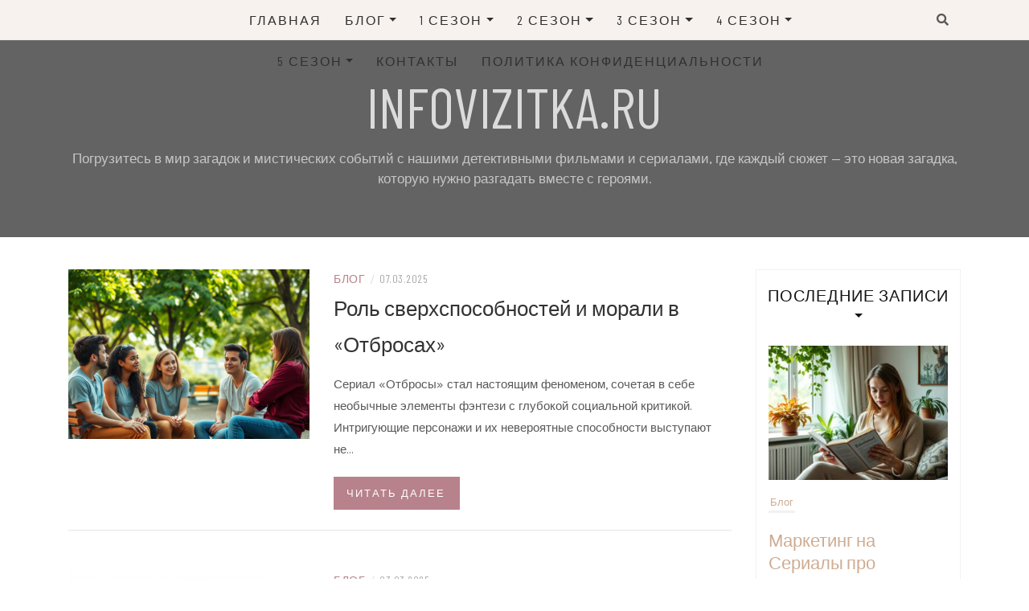

--- FILE ---
content_type: text/html; charset=UTF-8
request_url: https://infovizitka.ru/blog/page/5/
body_size: 14578
content:
<!DOCTYPE html>
<html lang="ru-RU">
<head>
    <meta charset="UTF-8"/>
	<meta http-equiv="X-UA-Compatible" content="IE=edge"/>
	<meta name="viewport" content="width=device-width, initial-scale=1"/>
	<link rel="profile" href="https://gmpg.org/xfn/11" />
    <meta name='robots' content='index, follow, max-image-preview:large, max-snippet:-1, max-video-preview:-1' />
<link rel="canonical" href="https://infovizitka.ru/blog/page/5/">
	<!-- This site is optimized with the Yoast SEO plugin v22.1 - https://yoast.com/wordpress/plugins/seo/ -->
	<title>Блог - Страница 5 из 12 - infovizitka.ru</title>
	<link rel="canonical" href="https://infovizitka.ru/blog/page/5/" />
	<link rel="prev" href="https://infovizitka.ru/blog/page/4/" />
	<link rel="next" href="https://infovizitka.ru/blog/page/6/" />
	<meta property="og:locale" content="ru_RU" />
	<meta property="og:type" content="article" />
	<meta property="og:title" content="Блог - Страница 5 из 12 - infovizitka.ru" />
	<meta property="og:url" content="https://infovizitka.ru/blog/" />
	<meta property="og:site_name" content="infovizitka.ru" />
	<meta name="twitter:card" content="summary_large_image" />
	<script type="application/ld+json" class="yoast-schema-graph">{"@context":"https://schema.org","@graph":[{"@type":["WebPage","CollectionPage"],"@id":"https://infovizitka.ru/blog/","url":"https://infovizitka.ru/blog/page/5/","name":"Блог - Страница 5 из 12 - infovizitka.ru","isPartOf":{"@id":"https://infovizitka.ru/#website"},"datePublished":"2024-07-18T13:27:28+00:00","dateModified":"2024-07-18T13:27:29+00:00","breadcrumb":{"@id":"https://infovizitka.ru/blog/page/5/#breadcrumb"},"inLanguage":"ru-RU"},{"@type":"BreadcrumbList","@id":"https://infovizitka.ru/blog/page/5/#breadcrumb","itemListElement":[{"@type":"ListItem","position":1,"name":"Home","item":"https://infovizitka.ru/"},{"@type":"ListItem","position":2,"name":"Блог"}]},{"@type":"WebSite","@id":"https://infovizitka.ru/#website","url":"https://infovizitka.ru/","name":"infovizitka.ru","description":"Погрузитесь в мир загадок и мистических событий с нашими детективными фильмами и сериалами, где каждый сюжет - это новая загадка, которую нужно разгадать вместе с героями.","potentialAction":[{"@type":"SearchAction","target":{"@type":"EntryPoint","urlTemplate":"https://infovizitka.ru/?s={search_term_string}"},"query-input":"required name=search_term_string"}],"inLanguage":"ru-RU"}]}</script>
	<!-- / Yoast SEO plugin. -->


<link rel='dns-prefetch' href='//fonts.googleapis.com' />
<link rel="alternate" type="application/rss+xml" title="infovizitka.ru &raquo; Лента" href="https://infovizitka.ru/feed/" />
<link rel="alternate" type="application/rss+xml" title="infovizitka.ru &raquo; Лента комментариев" href="https://infovizitka.ru/comments/feed/" />
<style id='wp-img-auto-sizes-contain-inline-css' type='text/css'>
img:is([sizes=auto i],[sizes^="auto," i]){contain-intrinsic-size:3000px 1500px}
/*# sourceURL=wp-img-auto-sizes-contain-inline-css */
</style>
<style id='wp-emoji-styles-inline-css' type='text/css'>

	img.wp-smiley, img.emoji {
		display: inline !important;
		border: none !important;
		box-shadow: none !important;
		height: 1em !important;
		width: 1em !important;
		margin: 0 0.07em !important;
		vertical-align: -0.1em !important;
		background: none !important;
		padding: 0 !important;
	}
/*# sourceURL=wp-emoji-styles-inline-css */
</style>
<style id='wp-block-library-inline-css' type='text/css'>
:root{--wp-block-synced-color:#7a00df;--wp-block-synced-color--rgb:122,0,223;--wp-bound-block-color:var(--wp-block-synced-color);--wp-editor-canvas-background:#ddd;--wp-admin-theme-color:#007cba;--wp-admin-theme-color--rgb:0,124,186;--wp-admin-theme-color-darker-10:#006ba1;--wp-admin-theme-color-darker-10--rgb:0,107,160.5;--wp-admin-theme-color-darker-20:#005a87;--wp-admin-theme-color-darker-20--rgb:0,90,135;--wp-admin-border-width-focus:2px}@media (min-resolution:192dpi){:root{--wp-admin-border-width-focus:1.5px}}.wp-element-button{cursor:pointer}:root .has-very-light-gray-background-color{background-color:#eee}:root .has-very-dark-gray-background-color{background-color:#313131}:root .has-very-light-gray-color{color:#eee}:root .has-very-dark-gray-color{color:#313131}:root .has-vivid-green-cyan-to-vivid-cyan-blue-gradient-background{background:linear-gradient(135deg,#00d084,#0693e3)}:root .has-purple-crush-gradient-background{background:linear-gradient(135deg,#34e2e4,#4721fb 50%,#ab1dfe)}:root .has-hazy-dawn-gradient-background{background:linear-gradient(135deg,#faaca8,#dad0ec)}:root .has-subdued-olive-gradient-background{background:linear-gradient(135deg,#fafae1,#67a671)}:root .has-atomic-cream-gradient-background{background:linear-gradient(135deg,#fdd79a,#004a59)}:root .has-nightshade-gradient-background{background:linear-gradient(135deg,#330968,#31cdcf)}:root .has-midnight-gradient-background{background:linear-gradient(135deg,#020381,#2874fc)}:root{--wp--preset--font-size--normal:16px;--wp--preset--font-size--huge:42px}.has-regular-font-size{font-size:1em}.has-larger-font-size{font-size:2.625em}.has-normal-font-size{font-size:var(--wp--preset--font-size--normal)}.has-huge-font-size{font-size:var(--wp--preset--font-size--huge)}.has-text-align-center{text-align:center}.has-text-align-left{text-align:left}.has-text-align-right{text-align:right}.has-fit-text{white-space:nowrap!important}#end-resizable-editor-section{display:none}.aligncenter{clear:both}.items-justified-left{justify-content:flex-start}.items-justified-center{justify-content:center}.items-justified-right{justify-content:flex-end}.items-justified-space-between{justify-content:space-between}.screen-reader-text{border:0;clip-path:inset(50%);height:1px;margin:-1px;overflow:hidden;padding:0;position:absolute;width:1px;word-wrap:normal!important}.screen-reader-text:focus{background-color:#ddd;clip-path:none;color:#444;display:block;font-size:1em;height:auto;left:5px;line-height:normal;padding:15px 23px 14px;text-decoration:none;top:5px;width:auto;z-index:100000}html :where(.has-border-color){border-style:solid}html :where([style*=border-top-color]){border-top-style:solid}html :where([style*=border-right-color]){border-right-style:solid}html :where([style*=border-bottom-color]){border-bottom-style:solid}html :where([style*=border-left-color]){border-left-style:solid}html :where([style*=border-width]){border-style:solid}html :where([style*=border-top-width]){border-top-style:solid}html :where([style*=border-right-width]){border-right-style:solid}html :where([style*=border-bottom-width]){border-bottom-style:solid}html :where([style*=border-left-width]){border-left-style:solid}html :where(img[class*=wp-image-]){height:auto;max-width:100%}:where(figure){margin:0 0 1em}html :where(.is-position-sticky){--wp-admin--admin-bar--position-offset:var(--wp-admin--admin-bar--height,0px)}@media screen and (max-width:600px){html :where(.is-position-sticky){--wp-admin--admin-bar--position-offset:0px}}

/*# sourceURL=wp-block-library-inline-css */
</style><style id='global-styles-inline-css' type='text/css'>
:root{--wp--preset--aspect-ratio--square: 1;--wp--preset--aspect-ratio--4-3: 4/3;--wp--preset--aspect-ratio--3-4: 3/4;--wp--preset--aspect-ratio--3-2: 3/2;--wp--preset--aspect-ratio--2-3: 2/3;--wp--preset--aspect-ratio--16-9: 16/9;--wp--preset--aspect-ratio--9-16: 9/16;--wp--preset--color--black: #000000;--wp--preset--color--cyan-bluish-gray: #abb8c3;--wp--preset--color--white: #ffffff;--wp--preset--color--pale-pink: #f78da7;--wp--preset--color--vivid-red: #cf2e2e;--wp--preset--color--luminous-vivid-orange: #ff6900;--wp--preset--color--luminous-vivid-amber: #fcb900;--wp--preset--color--light-green-cyan: #7bdcb5;--wp--preset--color--vivid-green-cyan: #00d084;--wp--preset--color--pale-cyan-blue: #8ed1fc;--wp--preset--color--vivid-cyan-blue: #0693e3;--wp--preset--color--vivid-purple: #9b51e0;--wp--preset--gradient--vivid-cyan-blue-to-vivid-purple: linear-gradient(135deg,rgb(6,147,227) 0%,rgb(155,81,224) 100%);--wp--preset--gradient--light-green-cyan-to-vivid-green-cyan: linear-gradient(135deg,rgb(122,220,180) 0%,rgb(0,208,130) 100%);--wp--preset--gradient--luminous-vivid-amber-to-luminous-vivid-orange: linear-gradient(135deg,rgb(252,185,0) 0%,rgb(255,105,0) 100%);--wp--preset--gradient--luminous-vivid-orange-to-vivid-red: linear-gradient(135deg,rgb(255,105,0) 0%,rgb(207,46,46) 100%);--wp--preset--gradient--very-light-gray-to-cyan-bluish-gray: linear-gradient(135deg,rgb(238,238,238) 0%,rgb(169,184,195) 100%);--wp--preset--gradient--cool-to-warm-spectrum: linear-gradient(135deg,rgb(74,234,220) 0%,rgb(151,120,209) 20%,rgb(207,42,186) 40%,rgb(238,44,130) 60%,rgb(251,105,98) 80%,rgb(254,248,76) 100%);--wp--preset--gradient--blush-light-purple: linear-gradient(135deg,rgb(255,206,236) 0%,rgb(152,150,240) 100%);--wp--preset--gradient--blush-bordeaux: linear-gradient(135deg,rgb(254,205,165) 0%,rgb(254,45,45) 50%,rgb(107,0,62) 100%);--wp--preset--gradient--luminous-dusk: linear-gradient(135deg,rgb(255,203,112) 0%,rgb(199,81,192) 50%,rgb(65,88,208) 100%);--wp--preset--gradient--pale-ocean: linear-gradient(135deg,rgb(255,245,203) 0%,rgb(182,227,212) 50%,rgb(51,167,181) 100%);--wp--preset--gradient--electric-grass: linear-gradient(135deg,rgb(202,248,128) 0%,rgb(113,206,126) 100%);--wp--preset--gradient--midnight: linear-gradient(135deg,rgb(2,3,129) 0%,rgb(40,116,252) 100%);--wp--preset--font-size--small: 13px;--wp--preset--font-size--medium: 20px;--wp--preset--font-size--large: 36px;--wp--preset--font-size--x-large: 42px;--wp--preset--spacing--20: 0.44rem;--wp--preset--spacing--30: 0.67rem;--wp--preset--spacing--40: 1rem;--wp--preset--spacing--50: 1.5rem;--wp--preset--spacing--60: 2.25rem;--wp--preset--spacing--70: 3.38rem;--wp--preset--spacing--80: 5.06rem;--wp--preset--shadow--natural: 6px 6px 9px rgba(0, 0, 0, 0.2);--wp--preset--shadow--deep: 12px 12px 50px rgba(0, 0, 0, 0.4);--wp--preset--shadow--sharp: 6px 6px 0px rgba(0, 0, 0, 0.2);--wp--preset--shadow--outlined: 6px 6px 0px -3px rgb(255, 255, 255), 6px 6px rgb(0, 0, 0);--wp--preset--shadow--crisp: 6px 6px 0px rgb(0, 0, 0);}:where(.is-layout-flex){gap: 0.5em;}:where(.is-layout-grid){gap: 0.5em;}body .is-layout-flex{display: flex;}.is-layout-flex{flex-wrap: wrap;align-items: center;}.is-layout-flex > :is(*, div){margin: 0;}body .is-layout-grid{display: grid;}.is-layout-grid > :is(*, div){margin: 0;}:where(.wp-block-columns.is-layout-flex){gap: 2em;}:where(.wp-block-columns.is-layout-grid){gap: 2em;}:where(.wp-block-post-template.is-layout-flex){gap: 1.25em;}:where(.wp-block-post-template.is-layout-grid){gap: 1.25em;}.has-black-color{color: var(--wp--preset--color--black) !important;}.has-cyan-bluish-gray-color{color: var(--wp--preset--color--cyan-bluish-gray) !important;}.has-white-color{color: var(--wp--preset--color--white) !important;}.has-pale-pink-color{color: var(--wp--preset--color--pale-pink) !important;}.has-vivid-red-color{color: var(--wp--preset--color--vivid-red) !important;}.has-luminous-vivid-orange-color{color: var(--wp--preset--color--luminous-vivid-orange) !important;}.has-luminous-vivid-amber-color{color: var(--wp--preset--color--luminous-vivid-amber) !important;}.has-light-green-cyan-color{color: var(--wp--preset--color--light-green-cyan) !important;}.has-vivid-green-cyan-color{color: var(--wp--preset--color--vivid-green-cyan) !important;}.has-pale-cyan-blue-color{color: var(--wp--preset--color--pale-cyan-blue) !important;}.has-vivid-cyan-blue-color{color: var(--wp--preset--color--vivid-cyan-blue) !important;}.has-vivid-purple-color{color: var(--wp--preset--color--vivid-purple) !important;}.has-black-background-color{background-color: var(--wp--preset--color--black) !important;}.has-cyan-bluish-gray-background-color{background-color: var(--wp--preset--color--cyan-bluish-gray) !important;}.has-white-background-color{background-color: var(--wp--preset--color--white) !important;}.has-pale-pink-background-color{background-color: var(--wp--preset--color--pale-pink) !important;}.has-vivid-red-background-color{background-color: var(--wp--preset--color--vivid-red) !important;}.has-luminous-vivid-orange-background-color{background-color: var(--wp--preset--color--luminous-vivid-orange) !important;}.has-luminous-vivid-amber-background-color{background-color: var(--wp--preset--color--luminous-vivid-amber) !important;}.has-light-green-cyan-background-color{background-color: var(--wp--preset--color--light-green-cyan) !important;}.has-vivid-green-cyan-background-color{background-color: var(--wp--preset--color--vivid-green-cyan) !important;}.has-pale-cyan-blue-background-color{background-color: var(--wp--preset--color--pale-cyan-blue) !important;}.has-vivid-cyan-blue-background-color{background-color: var(--wp--preset--color--vivid-cyan-blue) !important;}.has-vivid-purple-background-color{background-color: var(--wp--preset--color--vivid-purple) !important;}.has-black-border-color{border-color: var(--wp--preset--color--black) !important;}.has-cyan-bluish-gray-border-color{border-color: var(--wp--preset--color--cyan-bluish-gray) !important;}.has-white-border-color{border-color: var(--wp--preset--color--white) !important;}.has-pale-pink-border-color{border-color: var(--wp--preset--color--pale-pink) !important;}.has-vivid-red-border-color{border-color: var(--wp--preset--color--vivid-red) !important;}.has-luminous-vivid-orange-border-color{border-color: var(--wp--preset--color--luminous-vivid-orange) !important;}.has-luminous-vivid-amber-border-color{border-color: var(--wp--preset--color--luminous-vivid-amber) !important;}.has-light-green-cyan-border-color{border-color: var(--wp--preset--color--light-green-cyan) !important;}.has-vivid-green-cyan-border-color{border-color: var(--wp--preset--color--vivid-green-cyan) !important;}.has-pale-cyan-blue-border-color{border-color: var(--wp--preset--color--pale-cyan-blue) !important;}.has-vivid-cyan-blue-border-color{border-color: var(--wp--preset--color--vivid-cyan-blue) !important;}.has-vivid-purple-border-color{border-color: var(--wp--preset--color--vivid-purple) !important;}.has-vivid-cyan-blue-to-vivid-purple-gradient-background{background: var(--wp--preset--gradient--vivid-cyan-blue-to-vivid-purple) !important;}.has-light-green-cyan-to-vivid-green-cyan-gradient-background{background: var(--wp--preset--gradient--light-green-cyan-to-vivid-green-cyan) !important;}.has-luminous-vivid-amber-to-luminous-vivid-orange-gradient-background{background: var(--wp--preset--gradient--luminous-vivid-amber-to-luminous-vivid-orange) !important;}.has-luminous-vivid-orange-to-vivid-red-gradient-background{background: var(--wp--preset--gradient--luminous-vivid-orange-to-vivid-red) !important;}.has-very-light-gray-to-cyan-bluish-gray-gradient-background{background: var(--wp--preset--gradient--very-light-gray-to-cyan-bluish-gray) !important;}.has-cool-to-warm-spectrum-gradient-background{background: var(--wp--preset--gradient--cool-to-warm-spectrum) !important;}.has-blush-light-purple-gradient-background{background: var(--wp--preset--gradient--blush-light-purple) !important;}.has-blush-bordeaux-gradient-background{background: var(--wp--preset--gradient--blush-bordeaux) !important;}.has-luminous-dusk-gradient-background{background: var(--wp--preset--gradient--luminous-dusk) !important;}.has-pale-ocean-gradient-background{background: var(--wp--preset--gradient--pale-ocean) !important;}.has-electric-grass-gradient-background{background: var(--wp--preset--gradient--electric-grass) !important;}.has-midnight-gradient-background{background: var(--wp--preset--gradient--midnight) !important;}.has-small-font-size{font-size: var(--wp--preset--font-size--small) !important;}.has-medium-font-size{font-size: var(--wp--preset--font-size--medium) !important;}.has-large-font-size{font-size: var(--wp--preset--font-size--large) !important;}.has-x-large-font-size{font-size: var(--wp--preset--font-size--x-large) !important;}
/*# sourceURL=global-styles-inline-css */
</style>

<style id='classic-theme-styles-inline-css' type='text/css'>
/*! This file is auto-generated */
.wp-block-button__link{color:#fff;background-color:#32373c;border-radius:9999px;box-shadow:none;text-decoration:none;padding:calc(.667em + 2px) calc(1.333em + 2px);font-size:1.125em}.wp-block-file__button{background:#32373c;color:#fff;text-decoration:none}
/*# sourceURL=/wp-includes/css/classic-themes.min.css */
</style>
<link rel='stylesheet' id='slick-style-css' href='https://infovizitka.ru/wp-content/plugins/blog-designer-pack/assets/css/slick.css?ver=3.4.3' type='text/css' media='all' />
<link rel='stylesheet' id='bdp-public-style-css' href='https://infovizitka.ru/wp-content/plugins/blog-designer-pack/assets/css/bdp-public.css?ver=3.4.3' type='text/css' media='all' />
<link rel='stylesheet' id='contact-form-7-css' href='https://infovizitka.ru/wp-content/plugins/contact-form-7/includes/css/styles.css?ver=5.9.3' type='text/css' media='all' />
<link rel='stylesheet' id='bootstrap-css' href='https://infovizitka.ru/wp-content/themes/patricia-minimal/libs/bootstrap/css/bootstrap.min.css?ver=4.4.1' type='text/css' media='all' />
<link rel='stylesheet' id='font-awesome-css' href='https://infovizitka.ru/wp-content/themes/patricia-minimal/libs/font-awesome/css/all.min.css?ver=5.15.1' type='text/css' media='all' />
<link rel='stylesheet' id='chosen-css' href='https://infovizitka.ru/wp-content/themes/patricia-minimal/libs/chosen/chosen.min.css?ver=1.6.2' type='text/css' media='all' />
<link rel='stylesheet' id='owl-carousel-css' href='https://infovizitka.ru/wp-content/themes/patricia-minimal/libs/owl/owl.carousel.min.css?ver=2.3.4' type='text/css' media='all' />
<link rel='stylesheet' id='patricia-style-css' href='https://infovizitka.ru/wp-content/themes/patricia-minimal/style.css?ver=1.1' type='text/css' media='all' />
<link rel='stylesheet' id='patricia-googlefonts-css' href='//fonts.googleapis.com/css?family=Barlow+Condensed%3A400%2C700%7CKarla%3A400%2C700&#038;subset=latin%2Clatin-ext' type='text/css' media='all' />
<script type="text/javascript" src="https://infovizitka.ru/wp-includes/js/jquery/jquery.min.js?ver=3.7.1" id="jquery-core-js"></script>
<script type="text/javascript" src="https://infovizitka.ru/wp-includes/js/jquery/jquery-migrate.min.js?ver=3.4.1" id="jquery-migrate-js"></script>
<link rel="https://api.w.org/" href="https://infovizitka.ru/wp-json/" /><link rel="EditURI" type="application/rsd+xml" title="RSD" href="https://infovizitka.ru/xmlrpc.php?rsd" />
<meta name="generator" content="WordPress 6.9" />
<style type="text/css" id="custom-background-css">
body.custom-background { background-color: #ffffff; }
</style>
	
<!-- Begin Custom CSS -->
<style type="text/css" id="patricia-custom-css">
a:hover, a:focus,
				.slide-item .post-title a:hover,
				.post-meta .patricia-categories a,
				#content article .entry-summary a,
				.widget a:hover, .latest-post .post-item-text h4 a:hover,
				.widget_categories ul li a:hover,
				.entry-related h3 a:hover,
				.site-footer .copyright a:hover,
				#backtotop span:hover{color:#b7828b;}.featured-area .owl-carousel .owl-nav .owl-next:hover,
				 .featured-area .owl-carousel .owl-nav .owl-prev:hover{background:#b7828b;}.featured-area .slide-item .feat-more:hover,
				 .featured-area .slide-item-text .post-cats a:hover{color:#b7828b;}#backtotop span:hover::after{background-color:#b7828b;}.featured-area .slide-item .feat-more:hover{border:1px solid #b7828b;}.vt-post-tags a:hover, a.link-more,
				 .pagination .nav-links span,
				 .pagination .nav-links a:hover{background:#b7828b;}.tagcloud a:hover, .vt-post-tags a:hover{border:1px solid #b7828b;}#nav-wrapper .vtmenu a, #nav-wrapper .vtmenu .dropdown-menu a{color:#303030;}#nav-wrapper .vtmenu a:hover,
				 #nav-wrapper .vtmenu .dropdown-menu a:hover{color:#d396a2;}.site-header{background-color:#636363;}.site-title a{color:#dbdbdb;}.site-description{color:#c6c6c6;}
</style>
<!-- End Custom CSS -->
<link rel="icon" href="https://infovizitka.ru/wp-content/uploads/2024/04/cropped-img197-32x32.jpg" sizes="32x32" />
<link rel="icon" href="https://infovizitka.ru/wp-content/uploads/2024/04/cropped-img197-192x192.jpg" sizes="192x192" />
<link rel="apple-touch-icon" href="https://infovizitka.ru/wp-content/uploads/2024/04/cropped-img197-180x180.jpg" />
<meta name="msapplication-TileImage" content="https://infovizitka.ru/wp-content/uploads/2024/04/cropped-img197-270x270.jpg" />
</head>

<body class="blog paged custom-background paged-5 wp-theme-patricia-minimal">
	    <div id="page-wrapper">
		<a class="skip-link screen-reader-text" href="#content">Skip to content</a>

		
	<div class="topbar">
		<div class="container">
		  
						  <div class="d-none d-sm-block">
			    <div class="social header-left">
  <ul>
	<li>	<li>	<li>	<li>	<li>	<li>  </ul>
</div><!-- social-icon -->
			  </div>
						  
			<div class="d-none d-sm-block col-md-1 col-sm-1 float-right">
				  <div class="header-search-wrapper">
	<button class="toggle-search pull-right menu-toggle" aria-controls="main-navigation" aria-expanded="false">
		<span class="fa fa-search"></span>
		<span class="fa fa-times"></span>
	</button>
  </div>
  <div class="patricia-header-search">
	<div class="patricia-header-search-wrap search-top-bar">
		
<form role="search" method="get" class="search-form" action="https://infovizitka.ru/">
  <div class="input-group stylish-input-group">
	<label class="label-search">
		<span class="screen-reader-text">Search for:</span>
		<input class="form-control search-field" type="text" placeholder="Поиск..." value="" name="s" />
	</label>
	
	<span class="input-group-prepend">
		<button type="submit" class="search-button" value="Search"><i class="fa fa-search"></i></button>
	</span>
	<span class="input-group-append">
		<button class="patricia-search-close"><i class="fa fa-times"></i></button>
	</span>
	
  </div>
</form>	</div>
  </div>

			</div>
			  
			<div class="col-md-9">
				<nav id="nav-wrapper" class="main-navigation" aria-label="Main Menu">
					
										  <button class="nav-toggle" data-toggle-target=".main-menu-modal" data-toggle-body-class="showing-main-menu-modal" aria-expanded="false" data-set-focus=".close-main-nav-toggle">
						<div class="bars">
							<div class="bar"></div>
							<div class="bar"></div>
							<div class="bar"></div>
						</div>
						<span class="dashicons" aria-hidden="true"></span>
					  </button><!-- /nav-toggle -->
					
					
					<div class="primary-menu-list main-menu-modal cover-modal" data-modal-target-string=".main-menu-modal">
						<button class="close close-main-nav-toggle" data-toggle-target=".main-menu-modal" data-toggle-body-class="showing-main-menu-modal" aria-expanded="false" data-set-focus=".main-menu-modal"></button>

						<div class="mobile-menu" aria-label="Mobile">
							<ul id="menu-menu" class="primary-menu vtmenu nav-menu"><li id="menu-item-16" class="menu-item menu-item-type-custom menu-item-object-custom menu-item-home menu-item-16"><a href="https://infovizitka.ru/">Главная</a></li>
<li id="menu-item-67" class="menu-item menu-item-type-post_type menu-item-object-page current-menu-item page_item page-item-66 current_page_item current_page_parent menu-item-has-children menu-item-67"><a href="https://infovizitka.ru/blog/" aria-current="page">Блог</a>
<ul class="sub-menu">
	<li id="menu-item-249" class="menu-item menu-item-type-post_type menu-item-object-post menu-item-249"><a href="https://infovizitka.ru/opisanie-seriala-otbrosy/">Описание сериала «Отбросы»</a></li>
	<li id="menu-item-247" class="menu-item menu-item-type-post_type menu-item-object-post menu-item-247"><a href="https://infovizitka.ru/luchshie-epizody-otbrosov-kak-oni-sdelali-serial-kultovym/">Лучшие эпизоды «Отбросов»: Как они сделали сериал культовым</a></li>
	<li id="menu-item-248" class="menu-item menu-item-type-post_type menu-item-object-post menu-item-248"><a href="https://infovizitka.ru/obraz-antigeroev-pochemu-geroi-otbrosov-privlekayut-bolshe-chem-tradiczionnye-supergeroi/">Образ антигероев: почему герои «Отбросов» привлекают больше, чем традиционные супергерои</a></li>
	<li id="menu-item-250" class="menu-item menu-item-type-post_type menu-item-object-post menu-item-250"><a href="https://infovizitka.ru/osobennosti-britanskogo-yumora-i-ego-otrazhenie-v-seriale-otbrosy/">Особенности британского юмора и его отражение в сериале «Отбросы».</a></li>
	<li id="menu-item-251" class="menu-item menu-item-type-post_type menu-item-object-post menu-item-251"><a href="https://infovizitka.ru/otbrosy-aktery-i-aktrisy-sozdavshie-kultovyj-serial/">Отбросы — Актеры и Актрисы, Создавшие Культовый Сериал</a></li>
</ul>
</li>
<li id="menu-item-242" class="menu-item menu-item-type-taxonomy menu-item-object-category menu-item-has-children menu-item-242"><a href="https://infovizitka.ru/category/1-sezon/">1 сезон</a>
<ul class="sub-menu">
	<li id="menu-item-256" class="menu-item menu-item-type-post_type menu-item-object-post menu-item-256"><a href="https://infovizitka.ru/otbrosy-opisanie-1-sezona/">Отбросы описание 1 сезона</a></li>
	<li id="menu-item-252" class="menu-item menu-item-type-post_type menu-item-object-post menu-item-252"><a href="https://infovizitka.ru/otbrosy-1-sezon-2-seriya-polnyj-obzor-syuzheta-personazhej-i-effektov/">Отбросы 1 сезон 2 серия: Полный обзор сюжета, персонажей и эффектов</a></li>
	<li id="menu-item-253" class="menu-item menu-item-type-post_type menu-item-object-post menu-item-253"><a href="https://infovizitka.ru/otbrosy-1-sezon-3-seriya-detalnyj-obzor-i-personazhnye-raskrytiya/">Отбросы 1 сезон 3 серия: Детальный обзор и персонажные раскрытия</a></li>
	<li id="menu-item-254" class="menu-item menu-item-type-post_type menu-item-object-post menu-item-254"><a href="https://infovizitka.ru/otbrosy-1-sezon-5-seriya-polnyj-obzor-syuzhet-personazhi-temy-i-vizualnye-resheniya/">Отбросы 1 сезон 5 серия: Полный Обзор – Сюжет, Персонажи, Темы и Визуальные Решения</a></li>
	<li id="menu-item-255" class="menu-item menu-item-type-post_type menu-item-object-post menu-item-255"><a href="https://infovizitka.ru/otbrosy-1-sezon-6-seriya-podrobnyj-obzor-syuzhet-i-klyuchevye-momenty/">Отбросы 1 сезон 6 серия: Подробный обзор, сюжет и ключевые моменты</a></li>
</ul>
</li>
<li id="menu-item-243" class="menu-item menu-item-type-taxonomy menu-item-object-category menu-item-has-children menu-item-243"><a href="https://infovizitka.ru/category/2-sezon/">2 сезон</a>
<ul class="sub-menu">
	<li id="menu-item-257" class="menu-item menu-item-type-post_type menu-item-object-post menu-item-257"><a href="https://infovizitka.ru/otbrosy-2-sezon-3-seriya-obzor-analiz-i-syuzhetnye-povoroty/">Отбросы 2 сезон 3 серия: Обзор, Анализ и Сюжетные Повороты</a></li>
	<li id="menu-item-258" class="menu-item menu-item-type-post_type menu-item-object-post menu-item-258"><a href="https://infovizitka.ru/otbrosy-2-sezon-4-seriya-analiz-syuzheta-emoczij-i-vizualnyh-effektov/">Отбросы 2 сезон 4 серия: Анализ сюжета, эмоций и визуальных эффектов</a></li>
	<li id="menu-item-259" class="menu-item menu-item-type-post_type menu-item-object-post menu-item-259"><a href="https://infovizitka.ru/otbrosy-2-sezon-5-seriya-obzor-klyuchevyh-sobytij-novyh-personazhej-i-moralnyh-dilemm/">Отбросы 2 сезон 5 серия: Обзор ключевых событий, новых персонажей и моральных дилемм</a></li>
	<li id="menu-item-260" class="menu-item menu-item-type-post_type menu-item-object-post menu-item-260"><a href="https://infovizitka.ru/otbrosy-2-sezon-6-seriya-obzor-analiz-i-klyuchevye-momenty/">Отбросы 2 сезон 6 серия: Обзор, Анализ и Ключевые Моменты</a></li>
	<li id="menu-item-261" class="menu-item menu-item-type-post_type menu-item-object-post menu-item-261"><a href="https://infovizitka.ru/otbrosy-2-sezon-7-seriya-klyuchevye-sobytiya-razvitie-personazhej-i-novye-zagadki/">Отбросы 2 сезон 7 серия: Ключевые события, развитие персонажей и новые загадки</a></li>
</ul>
</li>
<li id="menu-item-244" class="menu-item menu-item-type-taxonomy menu-item-object-category menu-item-has-children menu-item-244"><a href="https://infovizitka.ru/category/3-sezon/">3 сезон</a>
<ul class="sub-menu">
	<li id="menu-item-262" class="menu-item menu-item-type-post_type menu-item-object-post menu-item-262"><a href="https://infovizitka.ru/otbrosy-3-sezon-1-seriya-polnyj-razbor-i-analiz-sobytij/">Отбросы 3 сезон 1 серия: Полный разбор и анализ событий</a></li>
	<li id="menu-item-264" class="menu-item menu-item-type-post_type menu-item-object-post menu-item-264"><a href="https://infovizitka.ru/otbrosy-3-sezon-5-seriya-podrobnyj-obzor-i-analiz-epizoda/">Отбросы 3 сезон 5 серия: Подробный обзор и анализ эпизода</a></li>
	<li id="menu-item-265" class="menu-item menu-item-type-post_type menu-item-object-post menu-item-265"><a href="https://infovizitka.ru/otbrosy-3-sezon-6-seriya-detalnyj-obzor-i-analiz-klyuchevyh-momentov/">Отбросы 3 сезон 6 серия: Детальный обзор и анализ ключевых моментов</a></li>
	<li id="menu-item-266" class="menu-item menu-item-type-post_type menu-item-object-post menu-item-266"><a href="https://infovizitka.ru/otbrosy-3-sezon-7-seriya-obzor-analiz-i-glavnye-sobytiya-serii/">Отбросы 3 сезон 7 серия: Обзор, Анализ и Главные События Серии</a></li>
</ul>
</li>
<li id="menu-item-245" class="menu-item menu-item-type-taxonomy menu-item-object-category menu-item-has-children menu-item-245"><a href="https://infovizitka.ru/category/4-sezon/">4 сезон</a>
<ul class="sub-menu">
	<li id="menu-item-267" class="menu-item menu-item-type-post_type menu-item-object-post menu-item-267"><a href="https://infovizitka.ru/otbrosy-4-sezon-1-seriya-vse-o-novom-sezone-personazhah-i-syuzhete/">Отбросы 4 сезон 1 серия: все о новом сезоне, персонажах и сюжете</a></li>
	<li id="menu-item-268" class="menu-item menu-item-type-post_type menu-item-object-post menu-item-268"><a href="https://infovizitka.ru/otbrosy-4-sezon-2-seriya-obzor-vseh-sobytij-personazhej-i-effektov/">Отбросы 4 сезон 2 серия — Обзор всех событий, персонажей и эффектов</a></li>
	<li id="menu-item-269" class="menu-item menu-item-type-post_type menu-item-object-post menu-item-269"><a href="https://infovizitka.ru/otbrosy-4-sezon-4-seriya-novye-sposobnosti-i-nestandartnye-povoroty/">Отбросы 4 Сезон 4 Серия: Новые Способности и Нестандартные Повороты</a></li>
	<li id="menu-item-270" class="menu-item menu-item-type-post_type menu-item-object-post menu-item-270"><a href="https://infovizitka.ru/otbrosy-4-sezon-5-seriya-klyuchevye-momenty-novye-personazhi-i-razvitie-syuzheta/">Отбросы 4 сезон 5 серия: Ключевые моменты, новые персонажи и развитие сюжета</a></li>
</ul>
</li>
<li id="menu-item-246" class="menu-item menu-item-type-taxonomy menu-item-object-category menu-item-has-children menu-item-246"><a href="https://infovizitka.ru/category/5-sezon/">5 сезон</a>
<ul class="sub-menu">
	<li id="menu-item-272" class="menu-item menu-item-type-post_type menu-item-object-post menu-item-272"><a href="https://infovizitka.ru/otbrosy-5-sezon-1-seriya-obzor-sobytiya-i-novye-personazhi/">Отбросы 5 сезон 1 серия: Обзор, события и новые персонажи</a></li>
	<li id="menu-item-273" class="menu-item menu-item-type-post_type menu-item-object-post menu-item-273"><a href="https://infovizitka.ru/otbrosy-5-sezon-2-seriya-razbor-syuzheta-novye-personazhi-i-emoczionalnye-momenty/">Отбросы 5 Сезон 2 Серия: Разбор Сюжета, Новые Персонажи и Эмоциональные Моменты</a></li>
	<li id="menu-item-274" class="menu-item menu-item-type-post_type menu-item-object-post menu-item-274"><a href="https://infovizitka.ru/otbrosy-5-sezon-4-seriya-obzor-syuzheta-novyh-sposobnostej-i-razvitiya-personazhej/">Отбросы 5 сезон 4 серия: Обзор сюжета, новых способностей и развития персонажей</a></li>
	<li id="menu-item-275" class="menu-item menu-item-type-post_type menu-item-object-post menu-item-275"><a href="https://infovizitka.ru/otbrosy-5-sezon-5-seriya-polnyj-obzor-razvitie-personazhej-i-emoczionalnye-momenty/">Отбросы 5 сезон 5 серия: Полный Обзор, Развитие Персонажей и Эмоциональные Моменты</a></li>
</ul>
</li>
<li id="menu-item-23" class="menu-item menu-item-type-post_type menu-item-object-page menu-item-23"><a href="https://infovizitka.ru/kontakty/">Контакты</a></li>
<li id="menu-item-17" class="menu-item menu-item-type-post_type menu-item-object-page menu-item-privacy-policy menu-item-17"><a rel="privacy-policy" href="https://infovizitka.ru/privacy-policy/">Политика конфиденциальности</a></li>
</ul>						</div>
					</div>
					
				</nav><!-- #navigation -->
			</div>
			
						  <div class="d-block d-sm-none">
			    <div class="social header-left">
  <ul>
	<li>	<li>	<li>	<li>	<li>	<li>  </ul>
</div><!-- social-icon -->
			  </div>
						  
			<div class="d-block d-sm-none col-md-1 float-right">
				  <div class="header-search-wrapper">
	<button class="toggle-search pull-right menu-toggle" aria-controls="main-navigation" aria-expanded="false">
		<span class="fa fa-search"></span>
		<span class="fa fa-times"></span>
	</button>
  </div>
  <div class="patricia-header-search">
	<div class="patricia-header-search-wrap search-top-bar">
		
<form role="search" method="get" class="search-form" action="https://infovizitka.ru/">
  <div class="input-group stylish-input-group">
	<label class="label-search">
		<span class="screen-reader-text">Search for:</span>
		<input class="form-control search-field" type="text" placeholder="Поиск..." value="" name="s" />
	</label>
	
	<span class="input-group-prepend">
		<button type="submit" class="search-button" value="Search"><i class="fa fa-search"></i></button>
	</span>
	<span class="input-group-append">
		<button class="patricia-search-close"><i class="fa fa-times"></i></button>
	</span>
	
  </div>
</form>	</div>
  </div>

			</div>
			  
		</div><!-- container -->
	</div><!-- topbar -->


	<header id="masthead" class="site-header" >
		<div class="container">
			<div class="site-branding">
	
			  					<p class="site-title">
						<a href="https://infovizitka.ru/" rel="home">infovizitka.ru</a>
					</p>
									<p class="site-description">Погрузитесь в мир загадок и мистических событий с нашими детективными фильмами и сериалами, где каждый сюжет &#8212; это новая загадка, которую нужно разгадать вместе с героями.</p>
										
			</div><!-- .site-branding -->
				
		</div><!-- container -->
			
										
	</header><!-- #masthead -->

			
		<div id="content" class="container">
		
		  		 
		  <div class="row">
		  

<div id="primary" class="col-md-9 col-sm-9 content-area">

	<div class="first_fullpost_collist">
    	
	<div class="vt-blog-list">

		<article class="post post-383 type-post status-publish format-standard has-post-thumbnail hentry category-1">
			<div class="post-content">
			   
				<div class="patricia-thumbnail">
					<a href="https://infovizitka.ru/rol-sverhsposobnostej-i-morali-v-otbrosah/" title="Роль сверхспособностей и морали в &#171;Отбросах&#187;">
						<img width="300" height="211" src="https://infovizitka.ru/wp-content/uploads/2025/02/image37b0b26c172d4d838f0d43e55e340077-300x211.png" class="attachment-patricia_minimal_list_post size-patricia_minimal_list_post wp-post-image" alt="Роль сверхспособностей и морали в &quot;Отбросах&quot;" decoding="async" fetchpriority="high" srcset="https://infovizitka.ru/wp-content/uploads/2025/02/image37b0b26c172d4d838f0d43e55e340077-300x211.png 300w, https://infovizitka.ru/wp-content/uploads/2025/02/image37b0b26c172d4d838f0d43e55e340077-280x197.png 280w" sizes="(max-width: 300px) 100vw, 300px" title="Роль сверхспособностей и морали в &quot;Отбросах&quot;" />					</a>
				</div>
			   
				<div class="entry-overview">
					
					<div class="post-header">
						<div class="post-meta">
	<div class="post-meta-container">
		<span class="patricia-categories"><a href="https://infovizitka.ru/category/%d0%b1%d0%bb%d0%be%d0%b3/">Блог</a></span>
		<span class="separator">/</span>
		<span class="posted-on"><time class="entry-date published updated" datetime="07.03.2025">07.03.2025</time></span>	</div>
</div>						<h2 class="post-title"><a href="https://infovizitka.ru/rol-sverhsposobnostej-i-morali-v-otbrosah/">Роль сверхспособностей и морали в &#171;Отбросах&#187;</a></h2>
					</div>
						
					<div class="entry-summary">
						<p>Сериал &#171;Отбросы&#187; стал настоящим феноменом, сочетая в себе необычные элементы фэнтези с глубокой социальной критикой. Интригующие персонажи и их невероятные способности выступают не&hellip;</p>
					</div>
							
					<span class="readmore">
						<a href="https://infovizitka.ru/rol-sverhsposobnostej-i-morali-v-otbrosah/" class="btn link-more">Читать Далее<span class="dslc-icon fa fa-arrow-right"></span></a>
					</span>
					
				</div><!-- entry-overview -->
					
			</div>
		</article>
		
	</div>
	
		
	<div class="vt-blog-list">

		<article class="post post-381 type-post status-publish format-standard has-post-thumbnail hentry category-1">
			<div class="post-content">
			   
				<div class="patricia-thumbnail">
					<a href="https://infovizitka.ru/kak-otbrosy-spravlyayutsya-s-voprosami-otvetstvennosti-i-nakazaniya/" title="Как &#171;Отбросы&#187; справляются с вопросами ответственности и наказания?">
						<img width="300" height="211" src="https://infovizitka.ru/wp-content/uploads/2025/02/imageff029b7571c34c40b2b0e9fbfba4ffb8-300x211.png" class="attachment-patricia_minimal_list_post size-patricia_minimal_list_post wp-post-image" alt="Как &quot;Отбросы&quot; справляются с вопросами ответственности и наказания?" decoding="async" srcset="https://infovizitka.ru/wp-content/uploads/2025/02/imageff029b7571c34c40b2b0e9fbfba4ffb8-300x211.png 300w, https://infovizitka.ru/wp-content/uploads/2025/02/imageff029b7571c34c40b2b0e9fbfba4ffb8-280x197.png 280w" sizes="(max-width: 300px) 100vw, 300px" title="Как &quot;Отбросы&quot; справляются с вопросами ответственности и наказания?" />					</a>
				</div>
			   
				<div class="entry-overview">
					
					<div class="post-header">
						<div class="post-meta">
	<div class="post-meta-container">
		<span class="patricia-categories"><a href="https://infovizitka.ru/category/%d0%b1%d0%bb%d0%be%d0%b3/">Блог</a></span>
		<span class="separator">/</span>
		<span class="posted-on"><time class="entry-date published updated" datetime="03.03.2025">03.03.2025</time></span>	</div>
</div>						<h2 class="post-title"><a href="https://infovizitka.ru/kak-otbrosy-spravlyayutsya-s-voprosami-otvetstvennosti-i-nakazaniya/">Как &#171;Отбросы&#187; справляются с вопросами ответственности и наказания?</a></h2>
					</div>
						
					<div class="entry-summary">
						<p>Сериал &#171;Отбросы&#187; — это не просто комедийная драма о группе подростков, попавших в сложные ситуации. Он погружает зрителя в мир, где моральные дилеммы&hellip;</p>
					</div>
							
					<span class="readmore">
						<a href="https://infovizitka.ru/kak-otbrosy-spravlyayutsya-s-voprosami-otvetstvennosti-i-nakazaniya/" class="btn link-more">Читать Далее<span class="dslc-icon fa fa-arrow-right"></span></a>
					</span>
					
				</div><!-- entry-overview -->
					
			</div>
		</article>
		
	</div>
	
		
	<div class="vt-blog-list">

		<article class="post post-384 type-post status-publish format-standard has-post-thumbnail hentry category-1">
			<div class="post-content">
			   
				<div class="patricia-thumbnail">
					<a href="https://infovizitka.ru/pochemu-otbrosy-tak-aktualny-dlya-molodezhnoj-auditorii/" title="Почему &#171;Отбросы&#187; так актуальны для молодежной аудитории?">
						<img width="300" height="211" src="https://infovizitka.ru/wp-content/uploads/2025/02/image77a589fd7f8c4454b4e44c883d8b50e1-300x211.png" class="attachment-patricia_minimal_list_post size-patricia_minimal_list_post wp-post-image" alt="Почему &quot;Отбросы&quot; так актуальны для молодежной аудитории?" decoding="async" srcset="https://infovizitka.ru/wp-content/uploads/2025/02/image77a589fd7f8c4454b4e44c883d8b50e1-300x211.png 300w, https://infovizitka.ru/wp-content/uploads/2025/02/image77a589fd7f8c4454b4e44c883d8b50e1-280x197.png 280w" sizes="(max-width: 300px) 100vw, 300px" title="Почему &quot;Отбросы&quot; так актуальны для молодежной аудитории?" />					</a>
				</div>
			   
				<div class="entry-overview">
					
					<div class="post-header">
						<div class="post-meta">
	<div class="post-meta-container">
		<span class="patricia-categories"><a href="https://infovizitka.ru/category/%d0%b1%d0%bb%d0%be%d0%b3/">Блог</a></span>
		<span class="separator">/</span>
		<span class="posted-on"><time class="entry-date published updated" datetime="26.02.2025">26.02.2025</time></span>	</div>
</div>						<h2 class="post-title"><a href="https://infovizitka.ru/pochemu-otbrosy-tak-aktualny-dlya-molodezhnoj-auditorii/">Почему &#171;Отбросы&#187; так актуальны для молодежной аудитории?</a></h2>
					</div>
						
					<div class="entry-summary">
						<p>Сериал &#171;Отбросы&#187; (в оригинале &#171;Misfits&#187;) стал настоящей находкой для юной аудитории, привлекая внимание не только своей захватывающей историей, но и уникальным подходом к&hellip;</p>
					</div>
							
					<span class="readmore">
						<a href="https://infovizitka.ru/pochemu-otbrosy-tak-aktualny-dlya-molodezhnoj-auditorii/" class="btn link-more">Читать Далее<span class="dslc-icon fa fa-arrow-right"></span></a>
					</span>
					
				</div><!-- entry-overview -->
					
			</div>
		</article>
		
	</div>
	
		
	<div class="vt-blog-list">

		<article class="post post-359 type-post status-publish format-standard has-post-thumbnail hentry category-1">
			<div class="post-content">
			   
				<div class="patricia-thumbnail">
					<a href="https://infovizitka.ru/kak-otbrosy-perevorachivayut-predstavlenie-o-supergeroyah/" title="Как &#171;Отбросы&#187; переворачивают представление о супергероях">
						<img width="300" height="211" src="https://infovizitka.ru/wp-content/uploads/2025/02/image18c6a8b3aa2343dcaa3be9b34039b839-300x211.png" class="attachment-patricia_minimal_list_post size-patricia_minimal_list_post wp-post-image" alt="Как &quot;Отбросы&quot; переворачивают представление о супергероях" decoding="async" loading="lazy" srcset="https://infovizitka.ru/wp-content/uploads/2025/02/image18c6a8b3aa2343dcaa3be9b34039b839-300x211.png 300w, https://infovizitka.ru/wp-content/uploads/2025/02/image18c6a8b3aa2343dcaa3be9b34039b839-280x197.png 280w" sizes="auto, (max-width: 300px) 100vw, 300px" title="Как &quot;Отбросы&quot; переворачивают представление о супергероях" />					</a>
				</div>
			   
				<div class="entry-overview">
					
					<div class="post-header">
						<div class="post-meta">
	<div class="post-meta-container">
		<span class="patricia-categories"><a href="https://infovizitka.ru/category/%d0%b1%d0%bb%d0%be%d0%b3/">Блог</a></span>
		<span class="separator">/</span>
		<span class="posted-on"><time class="entry-date published updated" datetime="25.02.2025">25.02.2025</time></span>	</div>
</div>						<h2 class="post-title"><a href="https://infovizitka.ru/kak-otbrosy-perevorachivayut-predstavlenie-o-supergeroyah/">Как &#171;Отбросы&#187; переворачивают представление о супергероях</a></h2>
					</div>
						
					<div class="entry-summary">
						<p>В последние годы сериал &#171;Отбросы&#187; завоевал сердца зрителей, предлагая новый взгляд на супергероев и их роль в обществе. Этот британский телепроект не просто&hellip;</p>
					</div>
							
					<span class="readmore">
						<a href="https://infovizitka.ru/kak-otbrosy-perevorachivayut-predstavlenie-o-supergeroyah/" class="btn link-more">Читать Далее<span class="dslc-icon fa fa-arrow-right"></span></a>
					</span>
					
				</div><!-- entry-overview -->
					
			</div>
		</article>
		
	</div>
	
		
	<div class="vt-blog-list">

		<article class="post post-357 type-post status-publish format-standard has-post-thumbnail hentry category-1">
			<div class="post-content">
			   
				<div class="patricia-thumbnail">
					<a href="https://infovizitka.ru/rol-morali-i-besporyadka-v-otbrosah/" title="Роль морали и беспорядка в &#171;Отбросах&#187;">
						<img width="300" height="211" src="https://infovizitka.ru/wp-content/uploads/2025/02/imagee92eec4941994f7fb73be5b67ad3380a-300x211.png" class="attachment-patricia_minimal_list_post size-patricia_minimal_list_post wp-post-image" alt="Роль морали и беспорядка в &quot;Отбросах&quot;" decoding="async" loading="lazy" srcset="https://infovizitka.ru/wp-content/uploads/2025/02/imagee92eec4941994f7fb73be5b67ad3380a-300x211.png 300w, https://infovizitka.ru/wp-content/uploads/2025/02/imagee92eec4941994f7fb73be5b67ad3380a-280x197.png 280w" sizes="auto, (max-width: 300px) 100vw, 300px" title="Роль морали и беспорядка в &quot;Отбросах&quot;" />					</a>
				</div>
			   
				<div class="entry-overview">
					
					<div class="post-header">
						<div class="post-meta">
	<div class="post-meta-container">
		<span class="patricia-categories"><a href="https://infovizitka.ru/category/%d0%b1%d0%bb%d0%be%d0%b3/">Блог</a></span>
		<span class="separator">/</span>
		<span class="posted-on"><time class="entry-date published updated" datetime="24.02.2025">24.02.2025</time></span>	</div>
</div>						<h2 class="post-title"><a href="https://infovizitka.ru/rol-morali-i-besporyadka-v-otbrosah/">Роль морали и беспорядка в &#171;Отбросах&#187;</a></h2>
					</div>
						
					<div class="entry-summary">
						<p>Сериал &#171;Отбросы&#187; мастерски использует темы морали и беспорядка, которые пронизывают сюжет и развитие персонажей. Это произведение предлагает зрителям непрерывные моральные столкновения, заставляя их&hellip;</p>
					</div>
							
					<span class="readmore">
						<a href="https://infovizitka.ru/rol-morali-i-besporyadka-v-otbrosah/" class="btn link-more">Читать Далее<span class="dslc-icon fa fa-arrow-right"></span></a>
					</span>
					
				</div><!-- entry-overview -->
					
			</div>
		</article>
		
	</div>
	
		
	<div class="vt-blog-list">

		<article class="post post-361 type-post status-publish format-standard has-post-thumbnail hentry category-1">
			<div class="post-content">
			   
				<div class="patricia-thumbnail">
					<a href="https://infovizitka.ru/kak-otbrosy-podnimayut-temy-vzrosleniya-i-otvetstvennosti/" title="Как &#171;Отбросы&#187; поднимают темы взросления и ответственности">
						<img width="300" height="211" src="https://infovizitka.ru/wp-content/uploads/2025/02/imageccc25320b82a4f7193085db93d39b2ea-300x211.png" class="attachment-patricia_minimal_list_post size-patricia_minimal_list_post wp-post-image" alt="Как &quot;Отбросы&quot; поднимают темы взросления и ответственности" decoding="async" loading="lazy" srcset="https://infovizitka.ru/wp-content/uploads/2025/02/imageccc25320b82a4f7193085db93d39b2ea-300x211.png 300w, https://infovizitka.ru/wp-content/uploads/2025/02/imageccc25320b82a4f7193085db93d39b2ea-280x197.png 280w" sizes="auto, (max-width: 300px) 100vw, 300px" title="Как &quot;Отбросы&quot; поднимают темы взросления и ответственности" />					</a>
				</div>
			   
				<div class="entry-overview">
					
					<div class="post-header">
						<div class="post-meta">
	<div class="post-meta-container">
		<span class="patricia-categories"><a href="https://infovizitka.ru/category/%d0%b1%d0%bb%d0%be%d0%b3/">Блог</a></span>
		<span class="separator">/</span>
		<span class="posted-on"><time class="entry-date published updated" datetime="23.02.2025">23.02.2025</time></span>	</div>
</div>						<h2 class="post-title"><a href="https://infovizitka.ru/kak-otbrosy-podnimayut-temy-vzrosleniya-i-otvetstvennosti/">Как &#171;Отбросы&#187; поднимают темы взросления и ответственности</a></h2>
					</div>
						
					<div class="entry-summary">
						<p>Сериал &#171;Отбросы&#187; стал знаковым явлением для молодежной культуры, поднимая актуальные вопросы, связанные с взрослением и социальной ответственностью. Вместе с увлекательной сюжетной линией и&hellip;</p>
					</div>
							
					<span class="readmore">
						<a href="https://infovizitka.ru/kak-otbrosy-podnimayut-temy-vzrosleniya-i-otvetstvennosti/" class="btn link-more">Читать Далее<span class="dslc-icon fa fa-arrow-right"></span></a>
					</span>
					
				</div><!-- entry-overview -->
					
			</div>
		</article>
		
	</div>
	
		
	<div class="vt-blog-list">

		<article class="post post-358 type-post status-publish format-standard has-post-thumbnail hentry category-1">
			<div class="post-content">
			   
				<div class="patricia-thumbnail">
					<a href="https://infovizitka.ru/personazhi-otbrosov-kto-oni-na-samom-dele/" title="Персонажи &#171;Отбросов&#187;: кто они на самом деле?">
						<img width="300" height="211" src="https://infovizitka.ru/wp-content/uploads/2025/02/imagef88329a1e28e40e89f2fb5565f41983c-300x211.png" class="attachment-patricia_minimal_list_post size-patricia_minimal_list_post wp-post-image" alt="Персонажи &quot;Отбросов&quot;: кто они на самом деле?" decoding="async" loading="lazy" srcset="https://infovizitka.ru/wp-content/uploads/2025/02/imagef88329a1e28e40e89f2fb5565f41983c-300x211.png 300w, https://infovizitka.ru/wp-content/uploads/2025/02/imagef88329a1e28e40e89f2fb5565f41983c-280x197.png 280w" sizes="auto, (max-width: 300px) 100vw, 300px" title="Персонажи &quot;Отбросов&quot;: кто они на самом деле?" />					</a>
				</div>
			   
				<div class="entry-overview">
					
					<div class="post-header">
						<div class="post-meta">
	<div class="post-meta-container">
		<span class="patricia-categories"><a href="https://infovizitka.ru/category/%d0%b1%d0%bb%d0%be%d0%b3/">Блог</a></span>
		<span class="separator">/</span>
		<span class="posted-on"><time class="entry-date published updated" datetime="22.02.2025">22.02.2025</time></span>	</div>
</div>						<h2 class="post-title"><a href="https://infovizitka.ru/personazhi-otbrosov-kto-oni-na-samom-dele/">Персонажи &#171;Отбросов&#187;: кто они на самом деле?</a></h2>
					</div>
						
					<div class="entry-summary">
						<p>Сериал &#171;Отбросы&#187; стал настоящим культурным феноменом, покорив сердца зрителей по всему миру. Его популярность обусловлена не только увлекательным сюжетом, но и яркими персонажами,each&hellip;</p>
					</div>
							
					<span class="readmore">
						<a href="https://infovizitka.ru/personazhi-otbrosov-kto-oni-na-samom-dele/" class="btn link-more">Читать Далее<span class="dslc-icon fa fa-arrow-right"></span></a>
					</span>
					
				</div><!-- entry-overview -->
					
			</div>
		</article>
		
	</div>
	
		
	<div class="vt-blog-list">

		<article class="post post-360 type-post status-publish format-standard has-post-thumbnail hentry category-1">
			<div class="post-content">
			   
				<div class="patricia-thumbnail">
					<a href="https://infovizitka.ru/vliyanie-otbrosov-na-britanskij-i-mirovoj-kinematograf/" title="Влияние &#171;Отбросов&#187; на британский и мировой кинематограф">
						<img width="300" height="211" src="https://infovizitka.ru/wp-content/uploads/2025/02/image1e701c13ce8f4380b226326097eabb74-300x211.png" class="attachment-patricia_minimal_list_post size-patricia_minimal_list_post wp-post-image" alt="Влияние &quot;Отбросов&quot; на британский и мировой кинематограф" decoding="async" loading="lazy" srcset="https://infovizitka.ru/wp-content/uploads/2025/02/image1e701c13ce8f4380b226326097eabb74-300x211.png 300w, https://infovizitka.ru/wp-content/uploads/2025/02/image1e701c13ce8f4380b226326097eabb74-280x197.png 280w" sizes="auto, (max-width: 300px) 100vw, 300px" title="Влияние &quot;Отбросов&quot; на британский и мировой кинематограф" />					</a>
				</div>
			   
				<div class="entry-overview">
					
					<div class="post-header">
						<div class="post-meta">
	<div class="post-meta-container">
		<span class="patricia-categories"><a href="https://infovizitka.ru/category/%d0%b1%d0%bb%d0%be%d0%b3/">Блог</a></span>
		<span class="separator">/</span>
		<span class="posted-on"><time class="entry-date published updated" datetime="21.02.2025">21.02.2025</time></span>	</div>
</div>						<h2 class="post-title"><a href="https://infovizitka.ru/vliyanie-otbrosov-na-britanskij-i-mirovoj-kinematograf/">Влияние &#171;Отбросов&#187; на британский и мировой кинематограф</a></h2>
					</div>
						
					<div class="entry-summary">
						<p>Сериал &#171;Отбросы&#187; – это не просто шоу, а настоящая культурная веха, формирующая представление о молодежной жизни в Британии и за ее пределами. Он&hellip;</p>
					</div>
							
					<span class="readmore">
						<a href="https://infovizitka.ru/vliyanie-otbrosov-na-britanskij-i-mirovoj-kinematograf/" class="btn link-more">Читать Далее<span class="dslc-icon fa fa-arrow-right"></span></a>
					</span>
					
				</div><!-- entry-overview -->
					
			</div>
		</article>
		
	</div>
	
		
	<div class="vt-blog-list">

		<article class="post post-335 type-post status-publish format-standard has-post-thumbnail hentry category-personazhi">
			<div class="post-content">
			   
				<div class="patricia-thumbnail">
					<a href="https://infovizitka.ru/kyortis-donovan-personazh-iz-seriala-otbrosy/" title="Кёртис Донован: Персонаж из сериала &#171;Отбросы&#187;">
						<img width="300" height="211" src="https://infovizitka.ru/wp-content/uploads/2025/01/image7df1f9fbd43645c682b35e7a07bbe6d3-300x211.png" class="attachment-patricia_minimal_list_post size-patricia_minimal_list_post wp-post-image" alt="Кёртис Донован: Персонаж из сериала &quot;Отбросы&quot;" decoding="async" loading="lazy" srcset="https://infovizitka.ru/wp-content/uploads/2025/01/image7df1f9fbd43645c682b35e7a07bbe6d3-300x211.png 300w, https://infovizitka.ru/wp-content/uploads/2025/01/image7df1f9fbd43645c682b35e7a07bbe6d3-280x197.png 280w" sizes="auto, (max-width: 300px) 100vw, 300px" title="Кёртис Донован: Персонаж из сериала &quot;Отбросы&quot;" />					</a>
				</div>
			   
				<div class="entry-overview">
					
					<div class="post-header">
						<div class="post-meta">
	<div class="post-meta-container">
		<span class="patricia-categories"><a href="https://infovizitka.ru/category/personazhi/">Персонажи</a></span>
		<span class="separator">/</span>
		<span class="posted-on"><time class="entry-date published updated" datetime="19.01.2025">19.01.2025</time></span>	</div>
</div>						<h2 class="post-title"><a href="https://infovizitka.ru/kyortis-donovan-personazh-iz-seriala-otbrosy/">Кёртис Донован: Персонаж из сериала &#171;Отбросы&#187;</a></h2>
					</div>
						
					<div class="entry-summary">
						<p>Кёртис Донован — один из самых ярких и запоминающихся персонажей британского сериала «Отбросы» (Misfits). Это шоу, известное своей оригинальной концепцией и необычными героями,&hellip;</p>
					</div>
							
					<span class="readmore">
						<a href="https://infovizitka.ru/kyortis-donovan-personazh-iz-seriala-otbrosy/" class="btn link-more">Читать Далее<span class="dslc-icon fa fa-arrow-right"></span></a>
					</span>
					
				</div><!-- entry-overview -->
					
			</div>
		</article>
		
	</div>
	
		
	<div class="vt-blog-list">

		<article class="post post-334 type-post status-publish format-standard has-post-thumbnail hentry category-personazhi">
			<div class="post-content">
			   
				<div class="patricia-thumbnail">
					<a href="https://infovizitka.ru/nejtan-yang-neordinarnyj-geroj-otbrosov/" title="Нэйтан Янг: Неординарный герой «Отбросов»">
						<img width="300" height="211" src="https://infovizitka.ru/wp-content/uploads/2025/01/image9e58288f7e5d44b3ac1354a458584b83-300x211.png" class="attachment-patricia_minimal_list_post size-patricia_minimal_list_post wp-post-image" alt="Нэйтан Янг: Неординарный герой «Отбросов»" decoding="async" loading="lazy" srcset="https://infovizitka.ru/wp-content/uploads/2025/01/image9e58288f7e5d44b3ac1354a458584b83-300x211.png 300w, https://infovizitka.ru/wp-content/uploads/2025/01/image9e58288f7e5d44b3ac1354a458584b83-280x197.png 280w" sizes="auto, (max-width: 300px) 100vw, 300px" title="Нэйтан Янг: Неординарный герой «Отбросов»" />					</a>
				</div>
			   
				<div class="entry-overview">
					
					<div class="post-header">
						<div class="post-meta">
	<div class="post-meta-container">
		<span class="patricia-categories"><a href="https://infovizitka.ru/category/personazhi/">Персонажи</a></span>
		<span class="separator">/</span>
		<span class="posted-on"><time class="entry-date published updated" datetime="19.01.2025">19.01.2025</time></span>	</div>
</div>						<h2 class="post-title"><a href="https://infovizitka.ru/nejtan-yang-neordinarnyj-geroj-otbrosov/">Нэйтан Янг: Неординарный герой «Отбросов»</a></h2>
					</div>
						
					<div class="entry-summary">
						<p>Нэйтан Янг — один из самых колоритных персонажей британского сериала «Отбросы» (оригинальное название &#8212; &#171;Misfits&#187;). Его образ олицетворяет дух молодости, бунта и стремления&hellip;</p>
					</div>
							
					<span class="readmore">
						<a href="https://infovizitka.ru/nejtan-yang-neordinarnyj-geroj-otbrosov/" class="btn link-more">Читать Далее<span class="dslc-icon fa fa-arrow-right"></span></a>
					</span>
					
				</div><!-- entry-overview -->
					
			</div>
		</article>
		
	</div>
	
	</div>
	
	
	<nav class="navigation pagination" aria-label="Пагинация записей">
		<h2 class="screen-reader-text">Пагинация записей</h2>
		<div class="nav-links"><a class="prev page-numbers" href="https://infovizitka.ru/blog/page/4/">Назад</a>
<a class="page-numbers" href="https://infovizitka.ru/blog/">1</a>
<span class="page-numbers dots">&hellip;</span>
<a class="page-numbers" href="https://infovizitka.ru/blog/page/4/">4</a>
<span aria-current="page" class="page-numbers current">5</span>
<a class="page-numbers" href="https://infovizitka.ru/blog/page/6/">6</a>
<span class="page-numbers dots">&hellip;</span>
<a class="page-numbers" href="https://infovizitka.ru/blog/page/12/">12</a>
<a class="next page-numbers" href="https://infovizitka.ru/blog/page/6/">Далее</a></div>
	</nav>	
</div><!-- #primary -->
	

<div class="col-md-3 col-sm-3 sidebar">
	<aside id="sidebar">
		<div id="bdp-lpw-widget-3" class="widget bdp_post_simple_widget"><h4 class="widget-title">Последние записи</h4>	<div class="bdp-recent-post-items">
					<div class="bdp-post-li bdp-clearfix">
			 				<div class="bdp-post-image-bg">
					<a href="https://infovizitka.ru/marketing-na-serialy-pro-nezametnye-postupki/" target="_self">
						<img src="https://infovizitka.ru/wp-content/uploads/2026/01/image06ac04c8b0534a26a723acf1859aeac6-300x225.jpg" alt="Маркетинг на Сериалы про незаметные поступки" />
					</a>
				</div>
								<div class="bdp-post-categories"><a href="https://infovizitka.ru/category/%d0%b1%d0%bb%d0%be%d0%b3/">Блог</a></div>
				
				<h4 class="bdp-post-title">
					<a href="https://infovizitka.ru/marketing-na-serialy-pro-nezametnye-postupki/" target="_self">Маркетинг на Сериалы про незаметные поступки</a>
				</h4>

								<div class="bdp-post-meta" style="margin:0px;">
					<span class="bdp-post-meta-innr bdp-time">12.01.2026</span>
				</div>
							</div>
					<div class="bdp-post-li bdp-clearfix">
			 				<div class="bdp-post-image-bg">
					<a href="https://infovizitka.ru/filmy-pro-predopredelennost-i-svobodu-voli/" target="_self">
						<img src="https://infovizitka.ru/wp-content/uploads/2026/01/imagefe17dc54ea1a49da81a13a8846f64c0c-300x225.jpg" alt="Фильмы про предопределенность и свободу воли" />
					</a>
				</div>
								<div class="bdp-post-categories"><a href="https://infovizitka.ru/category/%d0%b1%d0%bb%d0%be%d0%b3/">Блог</a></div>
				
				<h4 class="bdp-post-title">
					<a href="https://infovizitka.ru/filmy-pro-predopredelennost-i-svobodu-voli/" target="_self">Фильмы про предопределенность и свободу воли</a>
				</h4>

								<div class="bdp-post-meta" style="margin:0px;">
					<span class="bdp-post-meta-innr bdp-time">12.01.2026</span>
				</div>
							</div>
					<div class="bdp-post-li bdp-clearfix">
			 				<div class="bdp-post-image-bg">
					<a href="https://infovizitka.ru/filmy-pro-odinochestvo-v-czifrovuyu-epohu/" target="_self">
						<img src="https://infovizitka.ru/wp-content/uploads/2026/01/imaged09219d9ca604bf0ab901391ab871e82-300x225.jpg" alt="Фильмы про одиночество в цифровую эпоху" />
					</a>
				</div>
								<div class="bdp-post-categories"><a href="https://infovizitka.ru/category/%d0%b1%d0%bb%d0%be%d0%b3/">Блог</a></div>
				
				<h4 class="bdp-post-title">
					<a href="https://infovizitka.ru/filmy-pro-odinochestvo-v-czifrovuyu-epohu/" target="_self">Фильмы про одиночество в цифровую эпоху</a>
				</h4>

								<div class="bdp-post-meta" style="margin:0px;">
					<span class="bdp-post-meta-innr bdp-time">12.01.2026</span>
				</div>
							</div>
					<div class="bdp-post-li bdp-clearfix">
			 				<div class="bdp-post-image-bg">
					<a href="https://infovizitka.ru/marketing-na-serialy-s-luchshej-operatorskoj-rabotoj/" target="_self">
						<img src="https://infovizitka.ru/wp-content/uploads/2025/12/image98543f7e7a6c4aa6ac77506806439010-300x225.jpg" alt="Marketing на Сериалы с Лучшей Операторской Работой" />
					</a>
				</div>
								<div class="bdp-post-categories"><a href="https://infovizitka.ru/category/%d0%b1%d0%bb%d0%be%d0%b3/">Блог</a></div>
				
				<h4 class="bdp-post-title">
					<a href="https://infovizitka.ru/marketing-na-serialy-s-luchshej-operatorskoj-rabotoj/" target="_self">Marketing на Сериалы с Лучшей Операторской Работой</a>
				</h4>

								<div class="bdp-post-meta" style="margin:0px;">
					<span class="bdp-post-meta-innr bdp-time">27.12.2025</span>
				</div>
							</div>
					<div class="bdp-post-li bdp-clearfix">
			 				<div class="bdp-post-image-bg">
					<a href="https://infovizitka.ru/serialy-kotorye-stanovyatsya-luchshe-so-vremenem-marketing-i-ih-populyarnost/" target="_self">
						<img src="https://infovizitka.ru/wp-content/uploads/2025/12/imagef9e3aef3c45a4b57a735d2f36de9c8af-300x225.jpg" alt="Сериалы, которые становятся лучше со временем: маркетинг и их популярность" />
					</a>
				</div>
								<div class="bdp-post-categories"><a href="https://infovizitka.ru/category/%d0%b1%d0%bb%d0%be%d0%b3/">Блог</a></div>
				
				<h4 class="bdp-post-title">
					<a href="https://infovizitka.ru/serialy-kotorye-stanovyatsya-luchshe-so-vremenem-marketing-i-ih-populyarnost/" target="_self">Сериалы, которые становятся лучше со временем: маркетинг и их популярность</a>
				</h4>

								<div class="bdp-post-meta" style="margin:0px;">
					<span class="bdp-post-meta-innr bdp-time">24.12.2025</span>
				</div>
							</div>
			</div>

</div>	</aside>
</div>
	
	  </div><!-- #end row-->
	</div><!-- #end container-->
	
	<footer id="colophon" class="site-footer">

		<div class="container">
			    <div class="container">
        <div style="text-align: center; padding-top: 20px; padding-bottom: 20px;">
            <div>
                <a href="https://infovizitka.ru" style="text-decoration: none; font-size: 24px; font-weight: bold;">
                    infovizitka.ru                </a>
            </div>
            <div style="font-size: 16px; color: black;">
                Погрузитесь в мир загадок и мистических событий с нашими детективными фильмами и сериалами, где каждый сюжет - это новая загадка, которую нужно разгадать вместе с героями.            </div>
            <div style="color: silver; font-size: 14px; padding-top: 10px;">
                Copyright 2026 - infovizitka.ru            </div>
        </div>
    </div>
		</div><!-- .container -->
		
	</footer><!-- #colophon -->
	
</div><!-- #end wrapper-->

<script type="speculationrules">
{"prefetch":[{"source":"document","where":{"and":[{"href_matches":"/*"},{"not":{"href_matches":["/wp-*.php","/wp-admin/*","/wp-content/uploads/*","/wp-content/*","/wp-content/plugins/*","/wp-content/themes/patricia-minimal/*","/*\\?(.+)"]}},{"not":{"selector_matches":"a[rel~=\"nofollow\"]"}},{"not":{"selector_matches":".no-prefetch, .no-prefetch a"}}]},"eagerness":"conservative"}]}
</script>
	<div id="backtotop">
		<a href="#top"><span><i class="fa fa-angle-up"></i></span></a>
	</div>
	
<script type="text/javascript" src="https://infovizitka.ru/wp-content/plugins/contact-form-7/includes/swv/js/index.js?ver=5.9.3" id="swv-js"></script>
<script type="text/javascript" id="contact-form-7-js-extra">
/* <![CDATA[ */
var wpcf7 = {"api":{"root":"https://infovizitka.ru/wp-json/","namespace":"contact-form-7/v1"}};
//# sourceURL=contact-form-7-js-extra
/* ]]> */
</script>
<script type="text/javascript" src="https://infovizitka.ru/wp-content/plugins/contact-form-7/includes/js/index.js?ver=5.9.3" id="contact-form-7-js"></script>
<script type="text/javascript" src="https://infovizitka.ru/wp-content/themes/patricia-minimal/libs/fitvids/fitvids.js?ver=1.1" id="fitvids-js"></script>
<script type="text/javascript" src="https://infovizitka.ru/wp-content/themes/patricia-minimal/libs/owl/owl.carousel.min.js?ver=2.3.4" id="owl-carousel-js"></script>
<script type="text/javascript" src="https://infovizitka.ru/wp-content/themes/patricia-minimal/libs/chosen/chosen.jquery.js?ver=1.6.2" id="chosen-js"></script>
<script type="text/javascript" src="https://infovizitka.ru/wp-content/themes/patricia-minimal/assets/js/modal-accessibility.js?ver=1.0" id="modal-accessibility-js"></script>
<script type="text/javascript" src="https://infovizitka.ru/wp-content/themes/patricia-minimal/libs/theia/theia-sticky-sidebar.min.js?ver=1.7.0" id="theia-sticky-sidebar-js"></script>
<script type="text/javascript" src="https://infovizitka.ru/wp-content/themes/patricia-minimal/assets/js/sticky-sidebar.js?ver=6.9" id="sticky-sidebar-js"></script>
<script type="text/javascript" src="https://infovizitka.ru/wp-content/themes/patricia-minimal/assets/js/patricia-scripts.js?ver=6.9" id="patricia-scripts-js"></script>
<script id="wp-emoji-settings" type="application/json">
{"baseUrl":"https://s.w.org/images/core/emoji/17.0.2/72x72/","ext":".png","svgUrl":"https://s.w.org/images/core/emoji/17.0.2/svg/","svgExt":".svg","source":{"concatemoji":"https://infovizitka.ru/wp-includes/js/wp-emoji-release.min.js?ver=6.9"}}
</script>
<script type="module">
/* <![CDATA[ */
/*! This file is auto-generated */
const a=JSON.parse(document.getElementById("wp-emoji-settings").textContent),o=(window._wpemojiSettings=a,"wpEmojiSettingsSupports"),s=["flag","emoji"];function i(e){try{var t={supportTests:e,timestamp:(new Date).valueOf()};sessionStorage.setItem(o,JSON.stringify(t))}catch(e){}}function c(e,t,n){e.clearRect(0,0,e.canvas.width,e.canvas.height),e.fillText(t,0,0);t=new Uint32Array(e.getImageData(0,0,e.canvas.width,e.canvas.height).data);e.clearRect(0,0,e.canvas.width,e.canvas.height),e.fillText(n,0,0);const a=new Uint32Array(e.getImageData(0,0,e.canvas.width,e.canvas.height).data);return t.every((e,t)=>e===a[t])}function p(e,t){e.clearRect(0,0,e.canvas.width,e.canvas.height),e.fillText(t,0,0);var n=e.getImageData(16,16,1,1);for(let e=0;e<n.data.length;e++)if(0!==n.data[e])return!1;return!0}function u(e,t,n,a){switch(t){case"flag":return n(e,"\ud83c\udff3\ufe0f\u200d\u26a7\ufe0f","\ud83c\udff3\ufe0f\u200b\u26a7\ufe0f")?!1:!n(e,"\ud83c\udde8\ud83c\uddf6","\ud83c\udde8\u200b\ud83c\uddf6")&&!n(e,"\ud83c\udff4\udb40\udc67\udb40\udc62\udb40\udc65\udb40\udc6e\udb40\udc67\udb40\udc7f","\ud83c\udff4\u200b\udb40\udc67\u200b\udb40\udc62\u200b\udb40\udc65\u200b\udb40\udc6e\u200b\udb40\udc67\u200b\udb40\udc7f");case"emoji":return!a(e,"\ud83e\u1fac8")}return!1}function f(e,t,n,a){let r;const o=(r="undefined"!=typeof WorkerGlobalScope&&self instanceof WorkerGlobalScope?new OffscreenCanvas(300,150):document.createElement("canvas")).getContext("2d",{willReadFrequently:!0}),s=(o.textBaseline="top",o.font="600 32px Arial",{});return e.forEach(e=>{s[e]=t(o,e,n,a)}),s}function r(e){var t=document.createElement("script");t.src=e,t.defer=!0,document.head.appendChild(t)}a.supports={everything:!0,everythingExceptFlag:!0},new Promise(t=>{let n=function(){try{var e=JSON.parse(sessionStorage.getItem(o));if("object"==typeof e&&"number"==typeof e.timestamp&&(new Date).valueOf()<e.timestamp+604800&&"object"==typeof e.supportTests)return e.supportTests}catch(e){}return null}();if(!n){if("undefined"!=typeof Worker&&"undefined"!=typeof OffscreenCanvas&&"undefined"!=typeof URL&&URL.createObjectURL&&"undefined"!=typeof Blob)try{var e="postMessage("+f.toString()+"("+[JSON.stringify(s),u.toString(),c.toString(),p.toString()].join(",")+"));",a=new Blob([e],{type:"text/javascript"});const r=new Worker(URL.createObjectURL(a),{name:"wpTestEmojiSupports"});return void(r.onmessage=e=>{i(n=e.data),r.terminate(),t(n)})}catch(e){}i(n=f(s,u,c,p))}t(n)}).then(e=>{for(const n in e)a.supports[n]=e[n],a.supports.everything=a.supports.everything&&a.supports[n],"flag"!==n&&(a.supports.everythingExceptFlag=a.supports.everythingExceptFlag&&a.supports[n]);var t;a.supports.everythingExceptFlag=a.supports.everythingExceptFlag&&!a.supports.flag,a.supports.everything||((t=a.source||{}).concatemoji?r(t.concatemoji):t.wpemoji&&t.twemoji&&(r(t.twemoji),r(t.wpemoji)))});
//# sourceURL=https://infovizitka.ru/wp-includes/js/wp-emoji-loader.min.js
/* ]]> */
</script>
</body>
</html>